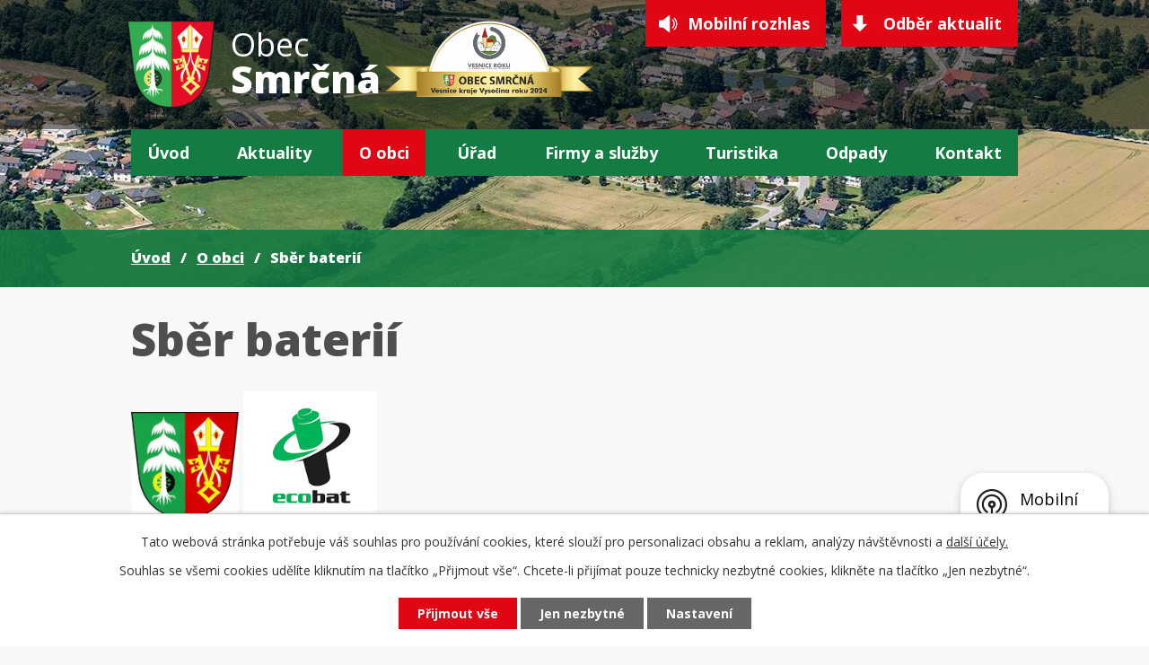

--- FILE ---
content_type: text/html; charset=utf-8
request_url: https://www.smrcna.cz/sber-baterii
body_size: 10872
content:
<!DOCTYPE html>
<html lang="cs" data-lang-system="cs">
	<head>



		<!--[if IE]><meta http-equiv="X-UA-Compatible" content="IE=EDGE"><![endif]-->
			<meta name="viewport" content="width=device-width, initial-scale=1, user-scalable=yes">
			<meta http-equiv="content-type" content="text/html; charset=utf-8" />
			<meta name="robots" content="index,follow" />
			<meta name="author" content="Antee s.r.o." />
			<meta name="description" content="Obec Smrčná je součástí kraje Vysočina. Leží v Čechách 9 km severně od Jihlavy a jak uvádí většina starších průvodců Českomoravskou vysočinou také 5 km jihozápadně od Štok." />
			<meta name="viewport" content="width=device-width, initial-scale=1, user-scalable=yes" />
<title>Sběr baterií | smrcna.cz</title>

		<link rel="stylesheet" type="text/css" href="https://cdn.antee.cz/jqueryui/1.8.20/css/smoothness/jquery-ui-1.8.20.custom.css?v=2" integrity="sha384-969tZdZyQm28oZBJc3HnOkX55bRgehf7P93uV7yHLjvpg/EMn7cdRjNDiJ3kYzs4" crossorigin="anonymous" />
		<link rel="stylesheet" type="text/css" href="/style.php?nid=QVFRVkE=&amp;ver=1768399196" />
		<link rel="stylesheet" type="text/css" href="/css/libs.css?ver=1768399900" />
		<link rel="stylesheet" type="text/css" href="https://cdn.antee.cz/genericons/genericons/genericons.css?v=2" integrity="sha384-DVVni0eBddR2RAn0f3ykZjyh97AUIRF+05QPwYfLtPTLQu3B+ocaZm/JigaX0VKc" crossorigin="anonymous" />

		<script src="/js/jquery/jquery-3.0.0.min.js" ></script>
		<script src="/js/jquery/jquery-migrate-3.1.0.min.js" ></script>
		<script src="/js/jquery/jquery-ui.min.js" ></script>
		<script src="/js/jquery/jquery.ui.touch-punch.min.js" ></script>
		<script src="/js/libs.min.js?ver=1768399900" ></script>
		<script src="/js/ipo.min.js?ver=1768399889" ></script>
			<script src="/js/locales/cs.js?ver=1768399196" ></script>

			<script src='https://www.google.com/recaptcha/api.js?hl=cs&render=explicit' ></script>

		<link href="/aktuality?action=atom" type="application/atom+xml" rel="alternate" title="Aktuality">
		<link href="/uredni-deska?action=atom" type="application/atom+xml" rel="alternate" title="Úřední deska">
		<link href="/kultura-v-obci?action=atom" type="application/atom+xml" rel="alternate" title="Kultura v obci">
		<link href="/knihovna?action=atom" type="application/atom+xml" rel="alternate" title="Knihovna">
		<link href="/obecni-pec-aktuality?action=atom" type="application/atom+xml" rel="alternate" title="Obecní pec">
		<link href="/vesnice-roku?action=atom" type="application/atom+xml" rel="alternate" title="Vesnice roku">
<link rel="preconnect" href="https://fonts.gstatic.com/" crossorigin>
<link href="https://fonts.googleapis.com/css2?family=Open+Sans:wght@400;700;800&amp;display=fallback" rel="stylesheet">
<link href="/image.php?nid=14814&amp;oid=7741876" rel="icon" type="image/png">
<link rel="shortcut icon" href="/image.php?nid=14814&amp;oid=7741876">
<script>
ipo.api.live("body", function(el){
//přesun patičky
$(el).find("#ipocopyright").insertAfter("#ipocontainer");
//přidání třidy action-button
$(el).find(".backlink").addClass("action-button");
//akce.cz
$(el).find(".event.clearfix > a").addClass("action-button");
//turistika.cz
$(el).find(".destination > p:last-child > a").addClass("action-button");
//přesun vyhledávání
$(el).find(".fulltextSearchForm").appendTo(".header-fulltext");
});
//funkce pro zobrazování a skrývání vyhledávání
ipo.api.live(".header-fulltext > a", function(el){
if ($(window).width() < 1025)
{
var ikonaLupa = $(el).find(".ikona-lupa");
$(el).click(function(e) {
e.preventDefault();
$(this).toggleClass("search-active");
if($(this).hasClass("search-active")) {
$(ikonaLupa).text('X');
$(ikonaLupa).attr("title","Zavřít vyhledávání");
} else {
$(this).removeClass("search-active");
$(ikonaLupa).attr("title","Otevřít vyhledávání");
$(".fulltextSearchForm input[type=text]").val("");
}
$(".fulltextSearchForm").animate({height: "toggle"});
});
}
});
</script>

<script>
//script pro přepsání odkazu z titulku do hrefu u odkazu
ipo.api.live('.link-logo', function(el) {
var link = $(el).attr("data-link");
$(el).attr("href", link);
$(el).attr("data-link", "");
});
</script>




<link rel="preload" href="/image.php?nid=14814&amp;oid=7741898" as="image">
	</head>

	<body id="page7392662" class="subpage7392662 subpage5122108"
			
			data-nid="14814"
			data-lid="CZ"
			data-oid="7392662"
			data-layout-pagewidth="1024"
			
			data-slideshow-timer="3"
			
						
				
				data-layout="responsive" data-viewport_width_responsive="1024"
			>



							<div id="snippet-cookiesConfirmation-euCookiesSnp">			<div id="cookieChoiceInfo" class="cookie-choices-info template_1">
					<p>Tato webová stránka potřebuje váš souhlas pro používání cookies, které slouží pro personalizaci obsahu a reklam, analýzy návštěvnosti a 
						<a class="cookie-button more" href="https://navody.antee.cz/cookies" target="_blank">další účely.</a>
					</p>
					<p>
						Souhlas se všemi cookies udělíte kliknutím na tlačítko „Přijmout vše“. Chcete-li přijímat pouze technicky nezbytné cookies, klikněte na tlačítko „Jen nezbytné“.
					</p>
				<div class="buttons">
					<a class="cookie-button action-button ajax" id="cookieChoiceButton" rel=”nofollow” href="/sber-baterii?do=cookiesConfirmation-acceptAll">Přijmout vše</a>
					<a class="cookie-button cookie-button--settings action-button ajax" rel=”nofollow” href="/sber-baterii?do=cookiesConfirmation-onlyNecessary">Jen nezbytné</a>
					<a class="cookie-button cookie-button--settings action-button ajax" rel=”nofollow” href="/sber-baterii?do=cookiesConfirmation-openSettings">Nastavení</a>
				</div>
			</div>
</div>				<div id="ipocontainer">

			<div class="menu-toggler">

				<span>Menu</span>
				<span class="genericon genericon-menu"></span>
			</div>

			<span id="back-to-top">

				<i class="fa fa-angle-up"></i>
			</span>

			<div id="ipoheader">

				<div class="header-inner__container">
	<div class="row header-inner layout-container flex-container">
		<div class="logo">
			<a title="Obec Smrčná" href="/" class="header-logo">
				<span class="znak"><img src="/image.php?nid=14814&amp;oid=7741898" alt="Obec Smrčná"></span>
				<span class="nazev-obce">
					<span>Obec</span>
					<span>Smrčná</span>
				</span>
			</a>
			<span class="znak vesnice-roku"><img src="/image.php?nid=14814&amp;oid=11496593" alt="logo Vesnice roku" title="logo Vesnice kraje Vysočina roku 2024"></span>
		</div>
		<div class="header-cta">
			<a class="action-button" href="https://smrcna.mobilnirozhlas.cz/" target="_blank" rel="noopener noreferrer">Mobilní rozhlas</a>
			<a class="action-button" href="/aktuality?action=addSubscriber">Odběr aktualit</a>
		</div>
		<div class="header-fulltext">
			<a href="#"><span title="Otevřít vyhledávání" class="ikona-lupa">Ikona</span></a>
		</div>
	</div>
</div>


<div class="subpage-background">
	
		 
		<div class="boxImage">
			<div style="background-image:url(/image.php?oid=7741872&amp;nid=14814);"></div>
		</div>
		 
		
	
</div>			</div>

			<div id="ipotopmenuwrapper">

				<div id="ipotopmenu">
<h4 class="hiddenMenu">Horní menu</h4>
<ul class="topmenulevel1"><li class="topmenuitem1 noborder" id="ipomenu7704627"><a href="/">Úvod</a></li><li class="topmenuitem1" id="ipomenu5122118"><a href="/aktuality">Aktuality</a><ul class="topmenulevel2"><li class="topmenuitem2" id="ipomenu6896454"><a href="/kultura-v-obci">Kultura v obci</a></li><li class="topmenuitem2" id="ipomenu5228049"><a href="/akce-v-okoli">Akce v okolí</a></li></ul></li><li class="topmenuitem1 active" id="ipomenu5122108"><a href="/o-obci">O obci</a><ul class="topmenulevel2"><li class="topmenuitem2" id="ipomenu7757935"><a href="/historie">Historie</a></li><li class="topmenuitem2" id="ipomenu8035728"><a href="/aktuality/vlajka-a-znak-smrcne" target="_top">Znak a vlajka obce</a></li><li class="topmenuitem2" id="ipomenu5122112"><a href="/fotogalerie">Fotogalerie</a></li><li class="topmenuitem2" id="ipomenu8750100"><a href="/aktuality/obecni-pec-na-chleba-ve-smrcne" target="_top">Obecní pec</a></li><li class="topmenuitem2" id="ipomenu8177153"><a href="/aktuality/obecni-zahumenka" target="_top">Obecní záhumenka</a></li><li class="topmenuitem2" id="ipomenu8184429"><a href="/aktuality/vylety-skolaku-do-smrcne" target="_top">Výlety školáků</a></li><li class="topmenuitem2" id="ipomenu8145693"><a href="/mobilni-rozhlas">Mobilní Rozhlas</a></li><li class="topmenuitem2" id="ipomenu6858597"><a href="/vodne">Vodné</a></li><li class="topmenuitem2" id="ipomenu6856023"><a href="/odpady">Odpady</a></li><li class="topmenuitem2 active" id="ipomenu7392662"><a href="/sber-baterii">Sběr baterií</a></li><li class="topmenuitem2" id="ipomenu6869075"><a href="/hrbitov">Hřbitov</a></li><li class="topmenuitem2" id="ipomenu6869076"><a href="/obecni-byty">Obecní byty</a></li><li class="topmenuitem2" id="ipomenu6858641"><a href="/poplatek-za-psi">Poplatek za psy</a></li><li class="topmenuitem2" id="ipomenu6708876"><a href="/napsali-o-nas">Napsali o nás</a></li><li class="topmenuitem2" id="ipomenu8954544"><a href="/galerie">Galerie</a></li></ul></li><li class="topmenuitem1" id="ipomenu5122093"><a href="/urad">Úřad</a><ul class="topmenulevel2"><li class="topmenuitem2" id="ipomenu5122100"><a href="/zakladni-informace">Základní informace</a></li><li class="topmenuitem2" id="ipomenu5133731"><a href="/uredni-deska">Úřední deska</a></li><li class="topmenuitem2" id="ipomenu5122094"><a href="/elektronicka-podatelna">Elektronická podatelna</a></li><li class="topmenuitem2" id="ipomenu5122095"><a href="/organizacni-struktura">Organizační struktura</a></li><li class="topmenuitem2" id="ipomenu5122096"><a href="/poskytovani-informaci-prijem-podani">Poskytování informací, příjem podání</a></li><li class="topmenuitem2" id="ipomenu7738273"><a href="https://cro.justice.cz/" target="_blank">Registr oznámení</a></li><li class="topmenuitem2" id="ipomenu5122099"><a href="/vyhlasky-zakony-a-usneseni-zastupitelstva">Vyhlášky, zákony</a></li><li class="topmenuitem2" id="ipomenu8117740"><a href="/povinne-zverejnovane-informace">Povinně zveřejňované informace</a></li><li class="topmenuitem2" id="ipomenu7783721"><a href="/verejne-zakazky">Veřejné zakázky</a></li><li class="topmenuitem2" id="ipomenu6893247"><a href="/volby-v-cr">Volby v ČR</a></li><li class="topmenuitem2" id="ipomenu7766190"><a href="/projekty-a-dotace" target="_top">Projekty a dotace</a></li><li class="topmenuitem2" id="ipomenu9925151"><a href="/file.php?nid=14814&amp;oid=9933394" target="_top">Strategický rozvojový dokument 2023 - 2027</a></li></ul></li><li class="topmenuitem1" id="ipomenu5122077"><a href="/firmy-sluzby">Firmy a služby</a><ul class="topmenulevel2"><li class="topmenuitem2" id="ipomenu7757973"><a href="/galerie-smrcna">Galerie Smrčná</a></li><li class="topmenuitem2" id="ipomenu9763502"><a href="/aktuality/otevreni-naucna-stezka-vranov" target="_top">Naučná stezka Vranov</a></li><li class="topmenuitem2" id="ipomenu7044052"><a href="/historicka-stezka">Historická stezka</a></li><li class="topmenuitem2" id="ipomenu12530065"><a href="/vceli-stezka">Včelí stezka</a></li><li class="topmenuitem2" id="ipomenu5122079"><a href="/posta-partner">Pošta Partner</a></li><li class="topmenuitem2" id="ipomenu5122081"><a href="/prodejna-lapek">Prodejna Lapek</a></li><li class="topmenuitem2" id="ipomenu7766259"><a href="/smrcenska-skolka">Smrčenská školka</a></li><li class="topmenuitem2" id="ipomenu5122083"><a href="/hostinec-pod-jasanem">Hostinec pod Jasanem</a></li><li class="topmenuitem2" id="ipomenu5122084"><a href="/kostel">Kostel sv. Mikuláše</a></li><li class="topmenuitem2" id="ipomenu7757977"><a href="https://www.palenicesmrcna.cz/" target="_blank">Pálenice Smrčná</a></li><li class="topmenuitem2" id="ipomenu5122104"><a href="/viceucelove-detske-hriste">Víceúčelové dětské hřiště</a></li><li class="topmenuitem2" id="ipomenu7757981"><a href="/vranovske-hriste">Vranovské hřiště</a></li><li class="topmenuitem2" id="ipomenu8361315"><a href="/lesni-hriste-vranov">Lesní hřiště Vranov</a></li><li class="topmenuitem2" id="ipomenu7759165"><a href="/zdravotni-cviceni">Zdravotní cvičení</a></li><li class="topmenuitem2" id="ipomenu6848230"><a href="/horacke-divadlo">Horácké divadlo</a></li><li class="topmenuitem2" id="ipomenu7766335"><a href="/knihovna">Knihovna</a></li><li class="topmenuitem2" id="ipomenu8935087"><a href="/obecni-pec-aktuality">Obecní pec</a></li><li class="topmenuitem2" id="ipomenu10757331"><a href="/vesnice-roku">Vesnice roku</a></li></ul></li><li class="topmenuitem1" id="ipomenu7704634"><a href="/turistika">Turistika</a><ul class="topmenulevel2"><li class="topmenuitem2" id="ipomenu6708819"><a href="/navsteva-prezidenta-republiky">Návštěva prezidenta republiky</a></li><li class="topmenuitem2" id="ipomenu9899153"><a href="/aktuality/smrcna-hybralec-letecka-nehoda" target="_top">Letecká nehoda</a></li><li class="topmenuitem2" id="ipomenu7757993"><a href="/kostel-sv-mikulase">Kostel sv. Mikuláše</a></li><li class="topmenuitem2" id="ipomenu7757999"><a href="/kronika-obce">Kronika obce</a></li><li class="topmenuitem2" id="ipomenu7758000"><a href="/husuv-kamen">Husův kámen</a></li><li class="topmenuitem2" id="ipomenu7758002"><a href="/smirci-kameny">Smírčí kameny</a></li><li class="topmenuitem2" id="ipomenu7758005"><a href="/pamatne-stromy">Památné stromy</a></li><li class="topmenuitem2" id="ipomenu6708821"><a href="/hranicni-kameny">Hraniční kameny</a></li><li class="topmenuitem2" id="ipomenu6708822"><a href="/pamatny-kamen">Památný kámen</a></li><li class="topmenuitem2" id="ipomenu6708823"><a href="/bozi-muka">Boží muka</a></li><li class="topmenuitem2" id="ipomenu6708824"><a href="/ceska-skola">Česká škola</a></li><li class="topmenuitem2" id="ipomenu6708825"><a href="/nemecka-skola">Německá škola</a></li><li class="topmenuitem2" id="ipomenu6708826"><a href="/sklarny-viktoria">Sklárny Viktoria</a></li><li class="topmenuitem2" id="ipomenu6708827"><a href="/sklarny-hute">Sklárny Hutě</a></li></ul></li><li class="topmenuitem1" id="ipomenu11372535"><a href="/odpady-2">Odpady</a><ul class="topmenulevel2"><li class="topmenuitem2" id="ipomenu11683371"><a href="/obecne-zavazna-vyhlaska">Obecně závazná vyhláška</a></li><li class="topmenuitem2" id="ipomenu11694855"><a href="/nova-odpadova-legislativa">Nová odpadová legislativa</a></li><li class="topmenuitem2" id="ipomenu11683375"><a href="/informace-pro-podnikatele-v-oblasti-nakladani-s-odpady">Informace pro podnikatele v oblasti nakládání s odpady</a></li><li class="topmenuitem2" id="ipomenu11683378"><a href="/nejcastejsi-myty-o-tridenem-odpadu">Nejčastější mýty o tříděném odpadu</a></li><li class="topmenuitem2" id="ipomenu11372542"><a href="/kontejnerova-stani">Kontejnerová stání</a></li><li class="topmenuitem2" id="ipomenu11372545"><a href="/svoz-odpadu">Svoz odpadů</a></li><li class="topmenuitem2" id="ipomenu11372668"><a href="/plasty">Plasty a nápojové kartony</a></li><li class="topmenuitem2" id="ipomenu11372670"><a href="/papir">Papír</a></li><li class="topmenuitem2" id="ipomenu11372671"><a href="/sklo">Sklo</a></li><li class="topmenuitem2" id="ipomenu11372674"><a href="/kovy">Kovy</a></li><li class="topmenuitem2" id="ipomenu11372675"><a href="/bioodpad">Bioodpad</a></li><li class="topmenuitem2" id="ipomenu11372678"><a href="/elektro">Elektro</a></li><li class="topmenuitem2" id="ipomenu11372679"><a href="/textil">Textil</a></li><li class="topmenuitem2" id="ipomenu11372680"><a href="/jedle-oleje">Jedlé oleje</a></li><li class="topmenuitem2" id="ipomenu11372682"><a href="/nebezpecny-odpad">Nebezpečný odpad</a></li><li class="topmenuitem2" id="ipomenu11372683"><a href="/velkoobjemovy-odpad">Velkoobjemový odpad</a></li><li class="topmenuitem2" id="ipomenu11372685"><a href="/reuse-point">REUSE POINT</a></li><li class="topmenuitem2" id="ipomenu11374740"><a href="/radce-kam-hodit">Rádce, kam hodit</a></li><li class="topmenuitem2" id="ipomenu11374775"><a href="/takto-prosime-ne">Takto, prosíme, ne!</a></li></ul></li><li class="topmenuitem1" id="ipomenu7704635"><a href="/kontakt">Kontakt</a></li></ul>
					<div class="cleartop"></div>
				</div>
			</div>
			<div id="ipomain">
				
				<div id="ipomainframe">
					<div id="ipopage">
<div id="iponavigation">
	<h5 class="hiddenMenu">Drobečková navigace</h5>
	<p>
			<a href="/">Úvod</a> <span class="separator">&gt;</span>
			<a href="/o-obci">O obci</a> <span class="separator">&gt;</span>
			<span class="currentPage">Sběr baterií</span>
	</p>

</div>
						<div class="ipopagetext">
							<div class="text view-default content">
								

<div id="snippet--flash"></div>
								
																	<div class="paragraph">
<h1>Sběr baterií</h1>
<h4><img src="/file.php?nid=14814&amp;oid=7392266" alt="znak obce Smrčná" width="120" height="119"> <img src="/file.php?nid=14814&amp;oid=7392477" alt="logo eco baterie" width="149" height="142"></h4>
<p><strong>Obecní úřad Smrčná oznamuje svým občanům, že se obec zapojila do programu sběru  baterií s partnerem ECOBAT s.r.o..</strong></p>
<p>Obec Smrčná obdržela OSVĚDČENÍ o zřízení místa zpětného odběru přenosných baterií a akumulátorů.</p>
<p><a href="/file.php?nid=14814&amp;oid=7392453" class="image-detail"><img src="/file.php?nid=14814&amp;oid=7392453" alt="Osvědčení" class="show-detail" width="288" height="421"></a></p>
<div>
<p><img src="https://www.smrcna.cz/file.php?nid=14814&amp;oid=7399885" alt="baterie ilustrační obrázek" width="379" height="252">  <img src="https://www.smrcna.cz/file.php?nid=14814&amp;oid=7399886" alt="baterie ilustrační obrázek" width="364" height="253"></p>
<p>Jsou vytvořena dvě sběrná místa, kde je možnost baterie uložit.</p>
<ul class="seznam-ikona">
<li> Obecní úřad Smrčná</li>
<li> Pošta Partner Smrčná</li>
</ul>
<p><img src="https://www.smrcna.cz/file.php?nid=14814&amp;oid=7392293" alt="krabice na baterie" width="373" height="248">  <img src="https://www.smrcna.cz/file.php?nid=14814&amp;oid=7392295" alt="vhození baterií do příslušné krabice" width="375" height="249"></p>
<p>Tříděním a recyklací baterií chráníme přírodu.</p>
<p><img src="https://www.smrcna.cz/file.php?nid=14814&amp;oid=7399888" alt="baterie" width="498" height="280"></p>
<h2>Informace od partnera ECOBAT s.r.o. </h2>
<p>Odkaz na web: <a href="http://www.ecobat.cz/">http://www.ecobat.cz</a></p>
<p>Baterie třídíme, protože tím chráníme životní prostředí. A to hned dvěma způsoby. Pokud by baterie skončily v běžné popelnici na směsný odpad, putovaly by na skládku nebo do spalovny. V obou případech by se z nich uvolňovaly škodlivé látky, včetně těžkých kovů, které znečisťují ovzduší, půdu, podzemní a povrchové vody. Tím, že baterie odnášíte na sběrná místa, předcházíte těmto škodlivým procesům, které se negativně podepisují jak na přírodě, tak na zdraví lidí. Zároveň umožňujete, že baterie budou zrecyklovány.</p>
<h3>Získáváme druhotné suroviny</h3>
<p>Recyklací baterií získáváme kovonosné suroviny, které nám znovu slouží k užitku. Díky recyklaci jsme schopni ze 100 kilogramů baterií získat 65 kilogramů kovonosných surovin, které můžeme využít například ve stavebnictví, dále při výrobě popelnic, sklokeramických desek, okapů, ale třeba i šperků, hudebních nástrojů, kosmetiky a mnoha dalších produktů. Z tužkových baterií získáváme recyklací ocel, zinek, mangan, nikl a měď. Z dalších typů baterií pak také olovo, kadmium, kobalt a stříbro. Díky recyklací získaným druhotným surovinám šetříme nerostné zdroje a nemusíme životní prostředí zatěžovat další těžbou surovin.</p>
<h3>Baterie do koše nepatří</h3>
<p>Tento grafický symbol můžete najít přímo na bateriích, jejich obalech nebo na elektrozařízeních, která baterie nebo akumulátory obsahují. Tento symbol vyjadřuje, že baterie nepatří do odpadkového koše, popelnice ani kontejneru s komunálním odpadem. Vyhazování baterií do sběrných nádob určených pro komunální odpad nebo do volné přírody je přísně zakázáno.</p>
<h3>Doporučení pro bezpečné zacházení s bateriemi v domácnosti</h3>
<ul class="seznam-ikona">
<li>Všechny baterie mají tendenci ztrácet časem energii, i když nebyly dosud použity. Proto skladujte i nepoužité baterie na chladném a suchém místě.</li>
<li>Nenechávejte baterie v přístrojích a zařízeních, pokud je delší dobu nebudete používat.</li>
<li>Baterie neotvírejte, neporušujte jejich vnější obal, nevhazujte nikdy do ohně.</li>
<li>Použité baterie doma skladujte na vyhrazeném místě (mimo dosah dětí) v krabičce <a href="http://www.ecocheese.cz/">ECOCHEESE </a>či jiné nádobě. </li>
<li>Nedotýkejte se „vytékajících“ baterií holýma rukama.</li>
<li>Neskladujte použité baterie ve vlhkém prostředí nebo v blízkosti zdrojů tepla.</li>
<li>Před odevzdáním přelepte nebo jinak izolujte póly použitých (lithiových) baterií z videokamer, fotoaparátů nebo mobilních telefonů.</li>
<li>Vybité baterie doma neskladujte zbytečně dlouho, odneste je na sběrné místo do 6 měsíců. </li>
</ul>
<h3>Na sběrná místa odevzdávejte:</h3>
<ul class="seznam-ikona">
<li>všechny typy baterií používaných v domácnosti (ze svítilen, hraček, elektroniky, ovladačů, hodin, mp3 přehrávačů, mobilních telefonů apod.),</li>
<li>knoflíkové články, mikrotužkové a tužkové baterie, malé a velké monočlánky, ploché baterie i 9V hranaté baterie a dobíjecí baterie lehčí než 1 kg.</li>
</ul>
<h3>Do sběrných boxů v žádném případě nedávejte:</h3>
<ul class="seznam-ikona">
<li>rezavé, rozbité nebo tekoucí/lepkavé baterie,</li>
<li>autobaterie a jiné baterie s tekutým elektrolytem,</li>
<li>baterie nebo akumulátory z průmyslových podniků (obvykle nemají komerční nálepku, mohou z nich vyčnívat kontaktní drátky apod.),</li>
<li>plně nabité baterie,</li>
<li>baterie těžší než 1 kg.</li>
</ul>
<p>Pokud si nejste jisti, jak postupovat, zavolejte nám na tel. <a href="tel:233332787">233 332 787</a> a my vám rádi poradíme.</p>
<p>Pozor na spolknutí baterie.</p>
<p>Pokud by se stalo, že by člověk baterii nedopatřením spolkl, mohlo by mu to způsobit vážné zdravotní problémy, v krajním případě jej ohrozit na životě. Největší rizika jsou u malých dětí, které jsou schopny ze zvědavosti spolknout cokoliv. Pozor dávejte zejména na malé knoflíkové baterie, které jsou snadno dostupné a zároveň malé.</p>
<p>Pokud se baterie usadí v jícnu, dochází k jeho poleptání. Při spolknutí baterie je proto nezbytné okamžitě vyhledat lékařskou pomoc. Informace pro rodiče i zdravotníky k této problematice najdete nově v češtině na webu <a href="http://buttonbatterysafety.com/cs/" target="_blank" rel="noopener noreferrer">Button Battery Safety</a>.</p>
<h4>Jak zmírnit riziko spolknutí baterie?</h4>
<ul class="seznam-ikona">
<li>Všechny malé baterie ukládejte mimo dohled a dosah malých dětí.</li>
<li>Otevřete-li balení s knoflíkovými články, zajistěte, aby děti neměly přístup k bateriím, které v otevřeném balení zůstanou.</li>
<li>Zajistěte, aby prostory pro baterie u všech zařízení v domácnosti byly bezpečně uzavřeny a chráněny před dětmi, popř. aby byl výrobek uložen mimo dosah malých dětí.</li>
<li>Malé baterie neukládejte do krabiček na léky ani v blízkosti léků. Vzhledem k tvaru a velikosti může snadno dojít k záměně.</li>
</ul>
</div></div>
															</div>
						</div>
					</div>


					

					

					<div class="hrclear"></div>
					<div id="ipocopyright">
<div class="copyright">
	<div class="row loga flex-container layout-container">
	
		
		<a class="link-logo" data-link="https://www.fondvysociny.cz/dotace" href="#" target="_blank" rel="noopener">
			<span style="background-image:url(/image.php?oid=7917742&amp;nid=14814);"><br></span>
		</a>
		
		<a class="link-logo" data-link="https://www.stred.info/" href="#" target="_blank" rel="noopener">
			<span style="background-image:url(/image.php?oid=7741883&amp;nid=14814);"><br></span>
		</a>
		
		<a class="link-logo" data-link="http://www.mascmp.cz" href="#" target="_blank" rel="noopener">
			<span style="background-image:url(/image.php?oid=7741884&amp;nid=14814);"><br></span>
		</a>
		
		<a class="link-logo" data-link="https://portal.gov.cz/" href="#" target="_blank" rel="noopener">
			<span style="background-image:url(/image.php?oid=7741891&amp;nid=14814);"><br></span>
		</a>
		
		<a class="link-logo" data-link="http://www.czechpoint.cz/public/" href="#" target="_blank" rel="noopener">
			<span style="background-image:url(/image.php?oid=7741874&amp;nid=14814);"><br></span>
		</a>
		
		<a class="link-logo" data-link="http://www.stribrnepomezi.eu/" href="#" target="_blank" rel="noopener">
			<span style="background-image:url(/image.php?oid=7741890&amp;nid=14814);"><br></span>
		</a>
		  
	
</div>

<div class="copyright__inner__container">
	<div class="row copyright__inner flex-container layout-container">
		<div class="copy-kontakt">
			<h3>Kontakty OÚ</h3>
			<p>Smrčná 22<br> 588 01 Smrčná</p> 
			<p><span>Telefon: </span><a href="tel:+420567275183">567 275 183</a></p>
			<p><span>E-mail: </span><a href="mailto:smrcna@smrcna.cz">smrcna@smrcna.cz</a></p>
		</div>
		<div class="copy-hodiny">
			<h3>Úřední hodiny</h3>
			<p><strong>středa: </strong>18:00 - 20:00</p>
		</div>
		<div class="copy-informace">
			<h3>Informace</h3>
			<div class="copy-informace__wrapper flex-container">
				<div>
					<ul class="seznam-ikona">
						<li><a href="/gdpr">GDPR</a></li>
						<li><a href="/projekty-a-dotace">Projekty a dotace</a></li>
						<li><a href="/czechpoint">CzechPOINT</a></li>
					</ul>
				</div>
				<div>
					<ul class="seznam-ikona">
						<li><a href="/krizove-situace">Krizové situace</a></li>
						<li><a href="/sbirka-pro-samuela">Sbírka pro Samuela</a></li>
						<li><a href="/aktuality?id=472055&amp;action=detail&amp;nid=14814">Nabíjecí stanice</a></li>
					</ul>
				</div>
			</div>
		</div>
	</div>
	<div class="row antee">
		<div class="layout-container">
			© 2026 Obec Smrčná, <a href="mailto:smrcna@smrcna.cz">Kontaktovat webmastera</a>, <span id="links"><a href="/prohlaseni-o-pristupnosti">Prohlášení o přístupnosti</a>, <a href="/mapa-stranek">Mapa stránek</a></span><br>ANTEE s.r.o. - <a href="https://www.antee.cz" rel="nofollow">Tvorba webových stránek</a>, Redakční systém IPO
		</div>
	</div>
</div>
</div>
					</div>
					<div id="ipostatistics">
<script >
	var _paq = _paq || [];
	_paq.push(['disableCookies']);
	_paq.push(['trackPageView']);
	_paq.push(['enableLinkTracking']);
	(function() {
		var u="https://matomo.antee.cz/";
		_paq.push(['setTrackerUrl', u+'piwik.php']);
		_paq.push(['setSiteId', 2810]);
		var d=document, g=d.createElement('script'), s=d.getElementsByTagName('script')[0];
		g.defer=true; g.async=true; g.src=u+'piwik.js'; s.parentNode.insertBefore(g,s);
	})();
</script>
<script >
	$(document).ready(function() {
		$('a[href^="mailto"]').on("click", function(){
			_paq.push(['setCustomVariable', 1, 'Click mailto','Email='+this.href.replace(/^mailto:/i,'') + ' /Page = ' +  location.href,'page']);
			_paq.push(['trackGoal', 4]);
			_paq.push(['trackPageView']);
		});

		$('a[href^="tel"]').on("click", function(){
			_paq.push(['setCustomVariable', 1, 'Click telefon','Telefon='+this.href.replace(/^tel:/i,'') + ' /Page = ' +  location.href,'page']);
			_paq.push(['trackPageView']);
		});
	});
</script>
					</div>

					<div id="ipofooter">
						<div class="rozhlas-banner-container"><a class="rozhlas-banner__icon animated pulse" title="Zobrazit mobilní rozhlas" href="#"> <img src="/img/mobilni-rozhlas/banner_icon.png" alt="logo"> <span class="rozhlas-title">Mobilní <br>Rozhlas</span> <span class="rozhlas-subtitle">Novinky z úřadu přímo do vašeho telefonu</span> </a>
	<div class="rozhlas-banner">
		<div class="rozhlas-banner__close"><a title="zavřít"><img src="/img/mobilni-rozhlas/banner_close-icon.svg" alt="zavřít"></a></div>
		<div class="rozhlas-banner__logo"><a title="Mobilní rozhlas" href="https://www.mobilnirozhlas.cz/" target="_blank" rel="noopener noreferrer"> <img src="/img/mobilni-rozhlas/banner_mr_logo-dark.svg" alt="mobilní rozhlas"> </a></div>
		<div class="rozhlas-banner__text"><span>Důležité informace ze samosprávy <br>přímo do telefonu</span></div>
		<div class="rozhlas-banner__image"><img src="/img/mobilni-rozhlas/banner_foto.png" alt="foto aplikace"></div>
		<div class="rozhlas-banner__cta"><a class="rozhlas-banner-btn rozhlas-banner-btn--telefon" title="Odebírat" href="https://smrcna.mobilnirozhlas.cz/registrace" target="_blank" rel="noopener noreferrer"> Odebírat zprávy do telefonu </a> <a class="rozhlas-banner-btn rozhlas-banner-btn--nastenka" title="Nástěnka" href="https://smrcna.mobilnirozhlas.cz/" target="_blank" rel="noopener noreferrer"> Zobrazit nástěnku </a> <a class="rozhlas-banner-btn rozhlas-banner-btn--app" title="Aplikace" href="/mobilni-rozhlas"> Stáhnout mobilní aplikaci </a></div>
	</div>
</div>
<script>// <![CDATA[
	ipo.api.live('.rozhlas-banner-container', function(el) {
		$('.rozhlas-banner__icon').click(function(e) {
			$(el).toggleClass('open')
			if ($(el).hasClass('open')) {
				$('.rozhlas-banner').css('display', 'block')
			} else {
				$(el).removeClass('open')
				$('.rozhlas-banner').css('display', 'none')
			}
			e.preventDefault()
		})
		$('.rozhlas-banner__close a').click(function(e) {
			$(el).removeClass('open')
			$(el).find('.rozhlas-banner').css('display', 'none')
		})
	})
	// ]]></script>
					</div>
				</div>
			</div>
		</div>
	</body>
</html>
